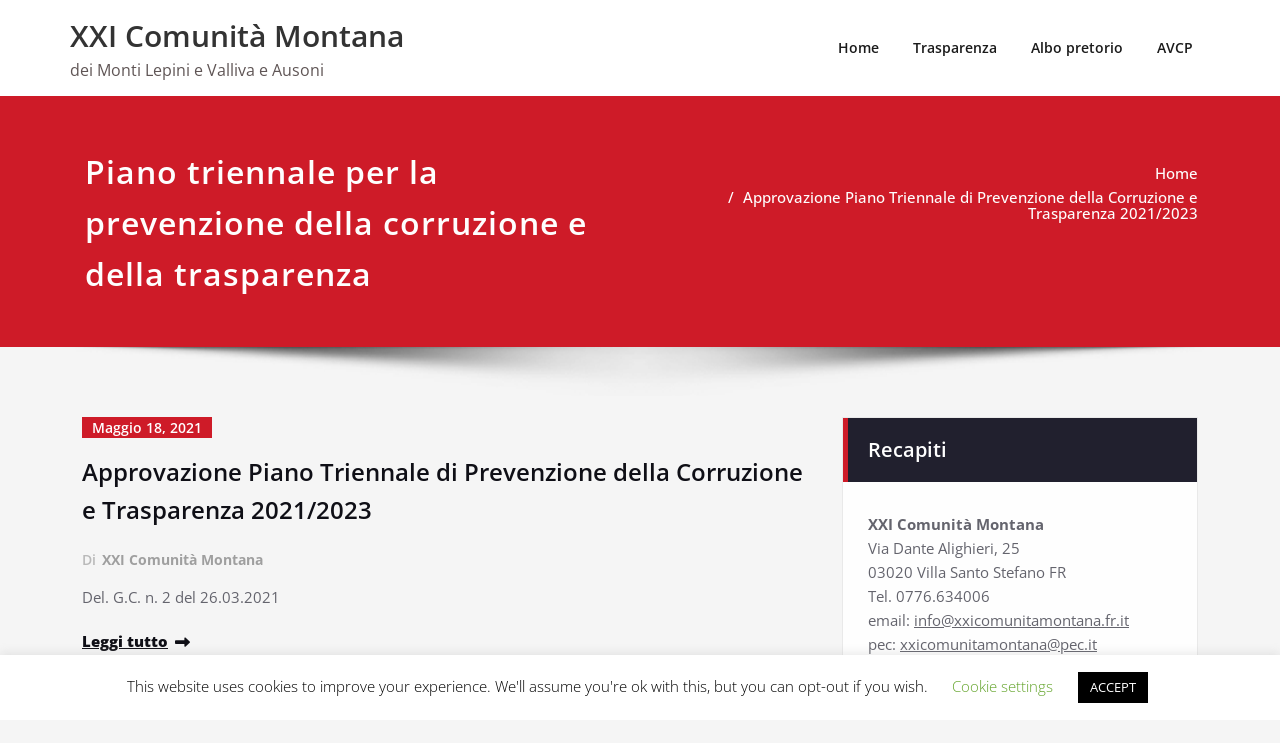

--- FILE ---
content_type: text/css
request_url: http://www.xxicomunitamontana.fr.it/wp-content/plugins/pafacile/filetypes.css
body_size: 540
content:
.attach{
	background-repeat: no-repeat;
	background-position: left;
	min-height: 50px;
	padding: 0.2em;
	padding-left: 60px;
	display: block;
	list-style: none;
	list-style-type: none;
	background-image: url('images/ft/unknown.png');
}
.file-doc,
.file-odt{
	background-image: url('images/ft/doc.png');
}

.file-zip,
.file-rar,
.file-7z{
	background-image: url('images/ft/zip.png');
}
.file-xls,
.file-ods{
	background-image: url('images/ft/xls.png');
}

.file-pdf{
	background-image: url('images/ft/pdf.png');
}